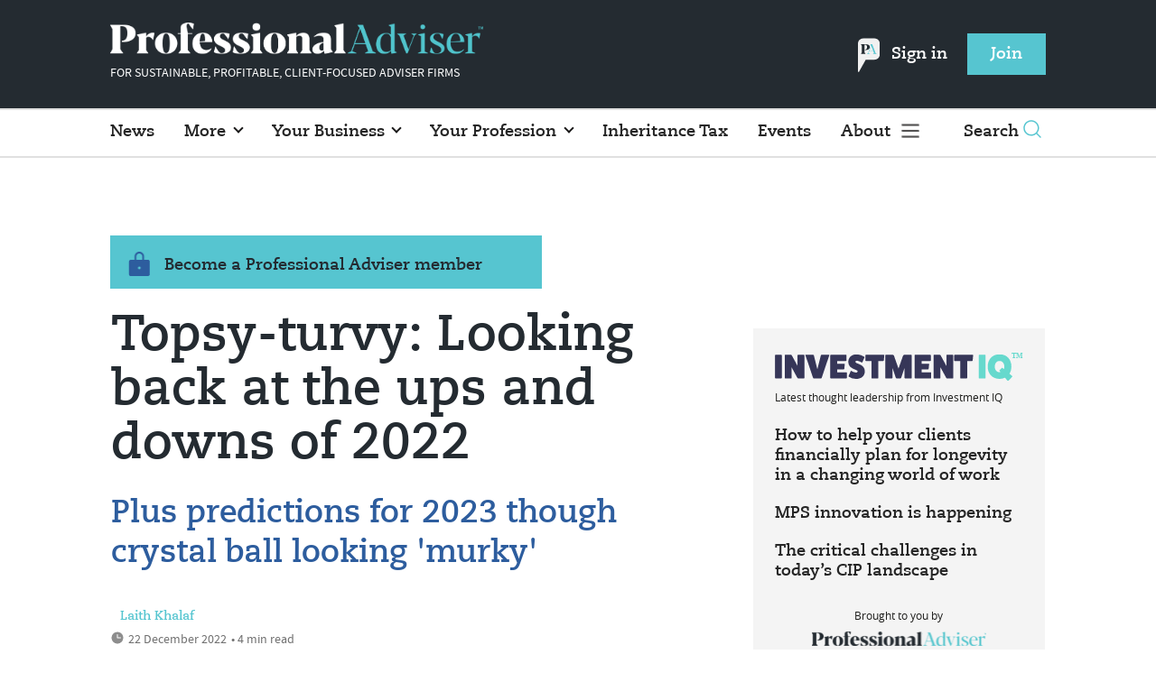

--- FILE ---
content_type: text/html; charset=utf-8
request_url: https://www.professionaladviser.com/opinion/4061385/topsy-turvy-looking-ups-2022
body_size: 11387
content:
<!DOCTYPE html>
<html lang="en">
<head>
    <meta name="Powered By" content="Kreatio Platform" />
  <link rel="canonical" href="https://www.professionaladviser.com/opinion/4061385/topsy-turvy-looking-ups-2022"/>
  



	<script>
		universal_variable_string = '{"page":{"url":"https://www.professionaladviser.com/opinion/4061385/topsy-turvy-looking-ups-2022","title":"Topsy-turvy: Looking back at the ups and downs of 2022","description":"Laith Khalaf takes a look back over the last, shall we say, eventful 12 months in the investment world...","type":"article","category":"investment","premain":"investment","parentcategory":"investment","id":"4061385","environment":"Live","site":"Professional Adviser","platform":"Desktop","subtype":null},"content":{"article":"opinion","source":"Professional Adviser","author":"Laith Khalaf","medium":"text","published":"2022-12-22T11:19:51+00:00","tag":["laith-khalaf","aj-bell","inflation","mini-budget-2022","ukraine","investment"],"image":"https://image.chitra.live/api/v1/wps/ceb39bc/6ba1c5b7-3e8e-4c67-8faa-314b8539b770/5/KHALAF-Laith-AJ-Bell-2018-185x114.jpg","restriction":"default","barrier":"yes","content_word_count":829}}';
	</script>

  <!-- Start SourcePoint Script -->
  <script type="text/javascript">
      !function () { var e = function () { var e, t = "__tcfapiLocator", a = [], n = window; for (; n;) { try { if (n.frames[t]) { e = n; break } } catch (e) { } if (n === window.top) break; n = n.parent } e || (!function e() { var a = n.document, r = !!n.frames[t]; if (!r) if (a.body) { var i = a.createElement("iframe"); i.style.cssText = "display:none", i.name = t, a.body.appendChild(i) } else setTimeout(e, 5); return !r }(), n.__tcfapi = function () { for (var e, t = arguments.length, n = new Array(t), r = 0; r < t; r++)n[r] = arguments[r]; if (!n.length) return a; if ("setGdprApplies" === n[0]) n.length > 3 && 2 === parseInt(n[1], 10) && "boolean" == typeof n[3] && (e = n[3], "function" == typeof n[2] && n[2]("set", !0)); else if ("ping" === n[0]) { var i = { gdprApplies: e, cmpLoaded: !1, cmpStatus: "stub" }; "function" == typeof n[2] && n[2](i) } else a.push(n) }, n.addEventListener("message", (function (e) { var t = "string" == typeof e.data, a = {}; try { a = t ? JSON.parse(e.data) : e.data } catch (e) { } var n = a.__tcfapiCall; n && window.__tcfapi(n.command, n.version, (function (a, r) { var i = { __tcfapiReturn: { returnValue: a, success: r, callId: n.callId } }; t && (i = JSON.stringify(i)), e.source.postMessage(i, "*") }), n.parameter) }), !1)) }; "undefined" != typeof module ? module.exports = e : e() }();
  </script>

  <script>
      window._sp_ = {
          config: {
              accountId: 1649,
              baseEndpoint: 'https://spcmp.professionaladviser.com',
          }
      }

  </script>
  <script src="https://spcmp.professionaladviser.com/wrapperMessagingWithoutDetection.js"></script>
  <!-- End SourcePoint Script -->

  <!-- Google Tag Manager -->
  <script>(function(w,d,s,l,i){w[l]=w[l]||[];w[l].push({'gtm.start':
          new Date().getTime(),event:'gtm.js'});var f=d.getElementsByTagName(s)[0],
      j=d.createElement(s),dl=l!='dataLayer'?'&l='+l:'';j.async=true;j.src=
      'https://www.googletagmanager.com/gtm.js?id='+i+dl;f.parentNode.insertBefore(j,f);
  })(window,document,'script','dataLayer','GTM-P365FNW');</script>
  <!-- End Google Tag Manager -->

    <link rel="syndication-source" href="/opinion/4061385/topsy-turvy-looking-ups-2022" >
  <link rel="original-source" href="/opinion/4061385/topsy-turvy-looking-ups-2022" >
<meta http-equiv="Content-Type" content="text/html;charset=utf-8">
<meta http-equiv="X-UA-Compatible" content="IE=Edge">
<meta name="viewport" content="width=device-width, initial-scale=1.0">
<meta name="format-detection" content="telephone=no">
<meta name="HandheldFriendly" content="True">
  <meta name="google-site-verification" content="jayLdl2ruq0B7H6Dg7iBc3venCHaqcB62cnsd0yWygg" />
  <meta name="description" content="Laith Khalaf takes a look back over the last, shall we say, eventful 12 months in the investment world...">
  <meta name="keywords" content="Laith Khalaf, Aj Bell, Inflation, Mini budget 2022, Ukraine, investment">


<title>Topsy-turvy: Looking back at the ups and downs of 2022</title>
<meta name="generator" content="Kreatio Platform">

  <meta name="DCSext.topics" content="laith-khalaf;aj-bell;inflation;mini-budget-2022;ukraine;investment">
  <meta property="article:modified_time" content="2022-12-22T11:19:51+00:00" >
  <meta property="article:published_time" content="2022-12-22T11:19:51+00:00">
  <meta name="news_keywords" content="Investment ,Laith Khalaf,Aj Bell,Inflation,Mini budget 2022,Ukraine,investment">
	<meta http-equiv="Set-Cookie" content="last_visited_page=/opinion/4061385/topsy-turvy-looking-ups-2022;path=/;expires=2026-01-13 14:34:38 +0000;domain=.professionaladviser.com;">
    <meta http-equiv="Set-Cookie" content="last_visited_page=/opinion/4061385/topsy-turvy-looking-ups-2022;path=/;expires=2026-01-13 14:34:39 +0000;domain=.professionaladviser.com;">

  <link href="//assets.kreatio.net/pa_redesigns/png/favicons/favicon.ico" rel="shortcut icon" type="image/png">
  <link href="//assets.kreatio.net/pa_redesigns/png/favicons/favicon-32x32.png" rel="icon" sizes="32x32">
  <link href="//assets.kreatio.net/pa_redesigns/png/favicons/favicon-16x16.png" rel="icon" sizes="16x16">
  <link href="//assets.kreatio.net/pa_redesigns/png/favicons/apple-touch-icon.png" rel="apple-touch-icon" sizes="57x57">
  <link href="//assets.kreatio.net/pa_redesigns/png/favicons/android-chrome-512x512.png" rel="icon" sizes="512x512">
  <link href="//assets.kreatio.net/pa_redesigns/png/favicons/android-chrome-192x192.png" rel="icon" sizes="192x192">
<meta name="msapplication-TileImage" content="https://www.professionaladviser.com/png/favicons/mstile-144x144.png?100518">
<meta name="msapplication-TileColor" content="#ffffff">
<meta property="og:title" content="Topsy-turvy: Looking back at the ups and downs of 2022 ">
<meta property="og:type" content="article">
<meta property="og:url" content="https://www.professionaladviser.com/opinion/4061385/topsy-turvy-looking-ups-2022">
  <meta property="og:image" content="https://image.chitra.live/api/v1/wps/3484071/6ba1c5b7-3e8e-4c67-8faa-314b8539b770/5/KHALAF-Laith-AJ-Bell-2018-370x229.jpg">
<meta property="og:site_name" content="">
  <meta property="og:description" content="Laith Khalaf takes a look back over the last, shall we say, eventful 12 months in the investment world...">
  <meta name="fb:page_id" content="188015204575279" />  <meta name="fb:admins" content="100001971861289" />  <meta name="twitter:card" content="summary_large_image" />  <meta name="twitter:site" content="ProfAdviser" />  <meta name="twitter:domain" content="//www.professionaladviser.com/" />  <meta name="twitter:url" content="https://www.professionaladviser.com/opinion/4061385/topsy-turvy-looking-ups-2022" />  <meta name="twitter:image" content="https://image.chitra.live/api/v1/wps/d4eeeb6/6ba1c5b7-3e8e-4c67-8faa-314b8539b770/5/KHALAF-Laith-AJ-Bell-2018-600x315.jpg" />  <meta name="twitter:description" content="Plus predictions for 2023 though crystal ball looking &#39;murky&#39;" />  <meta itemprop="description" content="Laith Khalaf takes a look back over the last, shall we say, eventful 12 months in the investment world...">
  <meta itemprop="image" content="https://image.chitra.live/api/v1/wps/3484071/6ba1c5b7-3e8e-4c67-8faa-314b8539b770/5/KHALAF-Laith-AJ-Bell-2018-370x229.jpg">
<link rel="preconnect" href="//assets.kreatio.net/pa_redesigns">
<link rel="preconnect" href="https://www.incisive-events.com">
<link rel="preconnect" href="https://www.google-analytics.com">
<link rel="preconnect" href="https://www.googletagservices.com">
<link rel="preconnect" href="https://tpc.googlesyndication.com">
<link rel="preconnect" href="https://adservice.google.com">
<link rel="preconnect" href="https://adservice.google.co.uk">
<link rel="preconnect" href="https://js-agent.newrelic.com">
<link rel="preconnect" href="https://bam.nr-data.net">
<link rel="preconnect" href="https://d1l6p2sc9645hc.cloudfront.net">
<link rel="preconnect" href="https://data.gosquared.com">
<link rel="preconnect" href="https://data2.gosquared.com">
<link rel="preconnect" href="https://script.crazyegg.com">
<link rel="preconnect" href="https://cdn.adsafeprotected.com">
<link rel="preconnect" href="https://static.adsafeprotected.com">
<link rel="preconnect" href="https://pixel.adsafeprotected.com">
<link rel="preconnect" href="https://fw.adsafeprotected.com">
<link rel="preconnect" href="https://s0.2mdn.net">
<link rel="preconnect" href="https://asset.pagefair.com">
<link rel="preconnect" href="https://asset.pagefair.net">
<link rel="preconnect" href="https://stats.pagefair.com">
<link rel="preconnect" href="https://securepubads.g.doubleclick.net">
<link rel="preconnect" href="https://stats.g.doubleclick.net">
<link rel="preconnect" href="https://tag.onscroll.com">



    <link href="//assets.professionaladviser.com/cdn/ux2021/live/professional-adviser/styles/styles.css" media="all" rel="stylesheet" type="text/css">

    <link rel="stylesheet" media="all" href="https://assets.kreatio.net/pa_redesigns/application-1343f949e3dcafa883b271628170c530a8eb327edda5767650b6930a27158093.css">

  <!--[if lt IE 9]>
<script src="http://assets.professionaladviser.com/cdn/global/scripts/html5shiv.js"></script>
<link href="http://assets.professionaladviser.com/respond-proxy.html" id="respond-proxy" rel="respond-proxy" />
<link href="/images/respond.proxy.gif" id="respond-redirect" rel="respond-redirect" />
<![endif]-->

<!--[if lt IE 9]>
<script src="http://assets.professionaladviser.com/cdn/global/scripts/respond.js"></script>
<script src="/javascripts/respond.proxy.js"></script>
<![endif]-->

  <script>
    (function(H){H.className=H.className.replace(/\bno-js\b/,'')})(document.documentElement);
    (function(H){H.className=H.className.replace(/\bno-svg\b/,'')})(document.documentElement);
    !function(){"use strict";function e(e,t,s){e.addEventListener?e.addEventListener(t,s,!1):e.attachEvent&&e.attachEvent("on"+t,s)}function t(e){return window.localStorage&&localStorage.font_css_cache&&localStorage.font_css_cache_file===e}function s(){if(window.localStorage&&window.XMLHttpRequest)if(t(n))c(localStorage.font_css_cache);else{var e=new XMLHttpRequest;e.open("GET",n,!0),e.onreadystatechange=function(){4===e.readyState&&200===e.status&&(c(e.responseText),localStorage.font_css_cache=e.responseText,localStorage.font_css_cache_file=n)},e.send()}else{var s=document.createElement("link");s.href=n,s.rel="stylesheet",s.type="text/css",document.getElementsByTagName("head")[0].appendChild(s),document.cookie="font_css_cache"}}function c(e){var t=document.createElement("style");t.setAttribute("type","text/css"),document.getElementsByTagName("head")[0].appendChild(t),t.styleSheet?t.styleSheet.cssText=e:t.innerHTML=e}var n="//assets.professionaladviser.com/cdn/iw/styles/fonts/sourcesans_sourcesansbold.css?ver=1";window.localStorage&&localStorage.font_css_cache||document.cookie.indexOf("font_css_cache")>-1?s():e(window,"load",s)}();
</script>

  <script src="https://assets.professionaladviser.com/cdn/ux2021/live/professional-adviser/scripts/jquery.min.js"></script>

    <script src='//assets.professionaladviser.com/cdn/ux2021/javascript/live/professional_adviser/javascript-professional_adviser.head.min.js'></script>


    <script src="//assets.professionaladviser.com/cdn/ux2021/live/professional-adviser/scripts/function.js"></script>
    <script src="//assets.professionaladviser.com/cdn/ux2021/live/professional-adviser/scripts/tracking.js"></script>

</head>
<body >
<!-- Google Tag Manager (noscript) -->
<noscript><iframe src="https://www.googletagmanager.com/ns.html?id=GTM-P365FNW"
                  height="0" width="0" style="display:none;visibility:hidden"></iframe></noscript>
<!-- End Google Tag Manager (noscript) -->

<div itemscope itemtype="http://schema.org/Article" id="wrapper">
  <div id="rdm-above-header"></div>
  <div class="site-topper-ad">
  <div id="rdm-site-topper"></div>
</div>
<div id="rdm-wallpaper" class="ad-slot-wallpaper"></div>
<div id="rdm-above-login-buttons-one"></div>
<div id="rdm-above-login-buttons-two"></div>
  <!-- Component :: Header-User-Login--> 
<div class="top_header bhide-768">
  <div class="container-fluid">
    <span class="logo">
      <a href="/">
        <img alt="professionaladviser_logo" src="https://assets.kreatio.net/pa_redesigns/svg/pa22-logo.svg" width="413"/>
      </a>
        <p>FOR SUSTAINABLE, PROFITABLE, CLIENT-FOCUSED ADVISER FIRMS</p>
    </span>
    <div class="login_bar" id="login">
      <a href="/userlogin" class="btn btn-link signin">
          <span class="logo_pin"><img alt="pin" src="https://assets.kreatio.net/pa_redesigns/svg/pa_icon_new.svg" width="25"></span>
        Sign in</a>
      <a href="https://www.professionaladviser.co.uk/join" class="btn btn-primary" role="button" aria-pressed="true">Join</a>
    </div>
    <div class="logged_bar" id="user" style="display: none">
        <span class="logo_pin"><img alt="pin" src="https://assets.kreatio.net/pa_redesigns/svg/pa_icon_new.svg" width="25"></span>
      <a href="/manage_account#myaccount" class="user-info"></a>
      <ul class="header-tools-content individual" style="display: none">
        <li>
          <ul class="user-menu">
            <li><a class="account-user-link" title="Newsletters" href="/manage_account#myaccount">My account</a>
            </li>
            <li><a class="sign-out-user-link" title="Sign out" href="/logout">Sign out</a></li>
          </ul>
        </li>
      </ul>
      <ul class="header-tools-content institutional" style="display: none;">
        <li>
          <div class="corporate-menu-information">
            <p class="corporate-menu-information-introduction">You are currently
              accessing Professional Adviser via your
              Enterprise account.</p>
            <p>If you already have an account please use the link below to
              <a title="Sign in" href="https://www.professionaladviser.com/userlogin">sign in</a>.</p>
            <p>If you have any problems with your access or would like to request an individual access account please
              contact our customer service team.</p>
            <p>Phone: <a href="tel:+441858438800">+44 (0) 1858 438800</a></p>
            <p>Email: <a href="/cdn-cgi/l/email-protection#d7b4a2a4a3b8bab2a5a4b2a5a1beb4b2a497beb9b4bea4bea1b2bab2b3beb6f9b4b8ba"><span class="__cf_email__" data-cfemail="5e3d2b2d2a31333b2c2d3b2c28373d3b2d1e37303d372d37283b333b3a373f703d3133">[email&#160;protected]</span></a></p>
          </div>

          <ul class="user-menu">
            <li><a class="sign-in-user-link" title="Sign in" href="/userlogin">Sign in</a></li>
          </ul>
        </li>
      </ul>
    </div>
  </div>
</div>


  <!-- Component :: Header-Main-Navigation--> 
<nav class="navbar navbar-default navbar-trans navbar-expand-lg sticky-menu">
  <div class="container-fluid search-dropdown">
    <div class="bshow-768">
  <div class="nav-logo">
    <a href="/">
        <img alt="logo" src="https://assets.kreatio.net/pa_redesigns/svg/pa22-logo.svg" width="174"/>
    </a>
  </div>
</div>
<div class="menu-right">
  <div class="mobile-search">
    <ul>
      <li class="nav-item dropdown">
        <a class="nav-link dropdown-toggle search-icon-dropdown" href="#" role="button" data-toggle="dropdown" aria-haspopup="true" aria-expanded="false">
            <span><img alt="logo" src="https://assets.kreatio.net/pa_redesigns/png/search.png"></span></a>
          <div class="dropdown-menu">
            <div class="container-fluid mob-dropdown-search">
              <div class="search-container ">
                <p>Search Professional Adviser</p>
                <form id="search_form" action="/search" accept-charset="UTF-8" method="get">
                  <input id="search_header1" type="search" name="query" value="" required="" class="dropdown-searchbox" placeholder="Search here...">
                  <input type="hidden" name="per_page" id="per_page1" value="24" class="hidden_style">
                  <input type="hidden" name="sort" id="sort1" value="relevance1" class="hidden_style">
                  <input type="hidden" name="date" id="date1" value="this_year" class="hidden_style">
                  <button type="submit" class="search-image-dropdown">Search
                    <span class="dropdown-search-icon">
                    <img alt="search_logo" src="//assets.kreatio.net/pa_redesigns/png/union.png">
                  </span>
                  </button>
</form>              </div>
              <div class="incisivemedia-mobile">
                <div class="search_sponsor_min">
                </div>
              </div>
            </div>
          </div>
          </li>
    </ul>
  </div>
  <button class="navbar-toggler collapsed" type="button" data-toggle="collapse" data-target="#navbarSupportedContent" aria-controls="navbarSupportedContent" aria-expanded="false" aria-label="Toggle navigation">
    <span class="navbar-toggler-icon"></span>
  </button>
</div>

    <div class="collapse navbar-collapse" id="navbarSupportedContent">
      <ul class="navbar-nav mr-auto">
      <li class="nav-item active">
        <a title="" class="nav-link" href="/type/news">News</a>
      </li>
      <li class="nav-item dropdown arrowfixed">
        <a class="nav-link dropdown-toggle " href="" role="button" data-toggle="dropdown" aria-haspopup="true" aria-expanded="false">
          More
        </a>
        <div class="dropdown-menu">
          <div class="container-fluid">
            <div class="tertiary-menup topic">
                <!-- Component :: topics-menu--> 
<div class="container-fluid">
<div class="main-navigation">
<h4>Choose from below</h4>
<div class="sub-part-navigation">
<ul class="sub-part-nav">
<li><a href="/tag/features">Features</a></li>
<li><a href="/tag/opinion">Opinion</a></li>
<li><a href="https://www.professionaladviser.com/type/news-analysis">News Analysis</a></li>
<li><a href="https://www.professionaladviser.com/news/4055629/people-moves-pa">People Moves</a></li>
<li><a href="https://www.professionaladviser.com/news/4055708/market-movers-pa">Market Movers</a></li>
<li><a href="https://www.professionaladviser.com/type/interview">Interviews</a></li>
<li><a href="https://www.professionaladviser.com/patv">Professional Adviser TV</a></li>
</ul>
</div>
</div>
</div>




            </div>
          </div>
        </div>
      </li>
      <li class="nav-item dropdown arrowfixed">
        <a class="nav-link dropdown-toggle " href="" role="button" data-toggle="dropdown" aria-haspopup="true" aria-expanded="false">
          Your Business
        </a>
        <div class="dropdown-menu">
          <div class="container-fluid">
            <div class="tertiary-menup topic">
                <!-- Component :: your-business-menu--> 
<div class="container-fluid">
<div class="main-navigation">
<div class="sub-part-navigation">
<ul class="sub-part-nav">
<li><a href="/tag/recruitment">Recruitment </a></li>
<li><a href="/tag/platforms">Platforms</a></li>
<li><a href="https://www.professionaladviser.com/tag/mps">MPS</a></li>
<li><a href="/tag/education">Education </a></li>
<li><a href="/tag/technology">Technology</a></li>
<li><a href="https://www.professionaladviser.com/tag/paraplanning">Paraplanning</a></li>
<li><a href="/tag/diversity">Diversity </a></li>
<li><a href="/tag/succession-planning">Succession planning</a></li>
</ul>
</div>
</div>
</div>




            </div>
          </div>
        </div>
      </li>
      <li class="nav-item dropdown arrowfixed">
        <a class="nav-link dropdown-toggle " href="" role="button" data-toggle="dropdown" aria-haspopup="true" aria-expanded="false">
          Your Profession
        </a>
        <div class="dropdown-menu">
          <div class="container-fluid">
            <div class="tertiary-menup topic">
                <!-- Component :: your-profession-menu--> 
<div class="container-fluid">
<div class="main-navigation">
<div class="sub-part-navigation">
<ul class="sub-part-nav">
<li><a href="/category/retirement/pensions">Pensions</a></li>
<li><a href="/category/investment">Investment</a></li>
<li><a href="/category/regulation">Regulation</a></li>
<li><a href="/esg-hub">ESG</a></li>
<li><a href="/category/protection">Protection</a></li>
<li><a href="/category/retirement/estate-planning">Estate planning</a></li>
<li><a href="/category/tax-planning">Tax planning</a></li>
<li><a href="/category/retirement">Retirement</a></li>
</ul>
</div>
</div>
</div>




            </div>
          </div>
        </div>
      </li>
      <li class="nav-item active">
        <a title="" class="nav-link" href="/inheritance-tax">Inheritance Tax</a>
      </li>
      <li class="nav-item active">
        <a title="" class="nav-link" href="/events">Events</a>
      </li>
  <li class="nav-item dropdown hamburger">
    <a class="nav-link dropdown-toggle" href="#" role="button" data-toggle="dropdown" aria-haspopup="true" aria-expanded="false">
      About
    </a>
    <div class="dropdown-menu more-dropdownp ">
        <!-- Component :: more-menu--> 
<div class="container-fluid">
<div class="tertiary-menup">
<div class="main-navigation">
<h4>Authors</h4>
<div class="sub-part-navigation">
<ul class="sub-part-nav1">
<li><a href="https://www.professionaladviser.com/author/d1fdcab8-7b97-4a58-b74e-7a737f451178/jen-frost">Jen Frost</a></li>
<li><a href="https://www.professionaladviser.com/author/c0efe7b6-94c0-462a-8241-58ca73080e59/jenna-brown">Jenna Brown</a></li>
<li><a href="https://www.professionaladviser.com/author/938e3be0-3897-4273-8a4e-d8e9a12d31d6/sahar-nazir">Sahar Nazir</a></li>
<li><a href="https://www.professionaladviser.com/author/46160e2b-c67f-4d34-a245-119608382697/isabel-baxter">Isabel Baxter</a></li>
</ul>
</div>
</div>
<div class="main-navigation">
<h4>Featured Content</h4>
<div class="sub-part-navigation">
<ul class="sub-part-nav1">
<ul class="sub-part-nav1">
<li><a href="https://www.professionaladviser.com/cost-of-living">Cost of Living</a></li>
<li><a href="/type/sponsored">Partner Insight</a></li>
<li><a href="https://www.investmentiq.co.uk/">InvestmentIQ</a></li>
<li><a href="https://view.professionaladviser.com/fidelity-complex-retirements-need-straightforward-expertise/p/1">Fidelity Adviser Solutions Hub</a></li>
</ul>
</ul>
</div>
</div>
<div class="main-navigation">
<h4>Sister publications</h4>
<div class="sub-part-navigation">
<ul class="sub-part-nav1">
<li><a href="https://www.businessgreen.com/">BusinessGreen</a></li>
<li><a target="_blank" href="https://www.covermagazine.co.uk/" rel="noopener">COVER</a></li>
<li><a target="_blank" href="https://www.investmentweek.co.uk/" rel="noopener">Investment Week</a></li>
<li><a target="_blank" href="https://www.professionalpensions.com/" rel="noopener">Professional Pensions</a></li>
</ul>
</div>
</div>
<div class="third-column-hide">
<div class="main-navigation">
<h4>Incisive Media</h4>
<div class="sub-part-navigation">
<ul class="sub-part-nav1">
<li><a href="https://www.incisivemedia.com/">Our company</a></li>
<li><a href="https://www.incisivemedia.com/careers/">Careers</a></li>
</ul>
</div>
</div>
</div>
</div>
</div>




    </div>
  </li>
</ul>

      <ul class="desktop_search">
  <li class="nav-item dropdown dd-hide-arrow">
    <a class="nav-link dropdown-toggle" href="#" role="button" data-toggle="dropdown" aria-haspopup="true" aria-expanded="false">
      Search<span><img alt="logo" src="https://assets.kreatio.net/pa_redesigns/png/search.png"></span>
    </a>
    <div class="dropdown-menu" >
      <div class="container-fluid search-box">
        <div class="search_sponsor_max">
        </div>
        <div class="search-container ">
          <p>Search Professional Adviser</p>
          <form id="search_form_bottom" action="/search" accept-charset="UTF-8" method="get">
            <input id="search_header" type="search" name="query" value="" required="" class="dropdown-searchbox" placeholder="Search here..." >
            <input type="hidden" name="per_page" id="per_page" value="24" class="hidden_style">
            <input type="hidden" name="sort" id="sort" value="relevance1" class="hidden_style">
            <input type="hidden" name="date" id="date" value="this_year" class="hidden_style">
            <button type="submit" class="search-image-dropdown">Search<span class="dropdown-search-icon"><img alt="search_logo" src="//assets.kreatio.net/pa_redesigns/png/union.png"></span></button>
</form>        </div>
        <a href="javascript:void(0)" class="close_search"><img alt="x" src="//assets.kreatio.net/pa_redesigns/png/cross.png"></a>
      </div>
    </div>
  </li>
  <li class="nav-item sponsor-logo" id="search_sponsor_nav">
  </li>
</ul>

      <div class="mobile_view">
      <div class="login_bar_nav" id="login_nav">
      <a class="btn btn-primary join_button_nav" href="https://www.professionaladviser.co.uk/join" role="button">Join</a>
      <a href="/userlogin" class="btn btn-link signin">Sign in</a>
    </div>
  <div class="mobile logged_bar" id="user_nav" style="display: none">
    <a href="/manage_account#myaccount" class="user-info"></a>
    <div id="rdm-above-user-menu">&nbsp;</div>
    <ul class="header-tools-content individual" style="display: none">
      <li>
        <ul class="user-menu">
          <li><a class="account-user-link" title="Newsletters" href="/manage_account#myaccount">My account</a></li>
          <li><a class="sign-out-user-link" title="Sign out" href="/logout">Sign out</a></li>
        </ul>
      </li>
    </ul>
    <ul class="header-tools-content institutional" style="display: none;">
      <li>
        <div class="corporate-menu-information">
          <p class="corporate-menu-information-introduction">You are currently accessing Professional Adviser via your Enterprise account.</p>
          <p>If you already have an account please use the link below to <a title="Sign in" href="//www.professionaladviser.com/userlogin">sign in</a>.</p>
          <p>If you have any problems with your access or would like to request an individual access account please contact our customer service team.</p>
          <p>Phone: <a href="tel:+441858438800">+44 (0) 1858 438800</a></p>
          <p>Email: <a href="/cdn-cgi/l/email-protection#1e7d6b6d6a71737b6c6d7b6c68777d7b6d5e77707d776d77687b737b7a777f307d7173"><span class="__cf_email__" data-cfemail="14776167607b797166677166627d777167547d7a777d677d62717971707d753a777b79">[email&#160;protected]</span></a></p>
        </div>
        <ul class="user-menu">
          <li><a class="sign-in-user-link" title="Sign in" href="/userlogin">Sign in</a></li>
          <li><a href="/userlogin" class="btn btn-link signin">Sign in</a></li>
        </ul>
      </li>
    </ul>
  </div>
</div>

    </div>
  </div>
</nav>


  <div class="container-fluid">
  <div class="notice-slot-full-below-header  bhide-768 notice-block">
    <div id="rdm-below-header"></div>
    <div class="notice-text"></div>
  </div>
</div>


  <div class="wrapper-container article-page ajax_search" >
    	  <div class="container-fluid bhide-768">
    <ul class="premium-article-list">
      <li class="medium-emphasis">
        <img alt="Lock-icon" src="//assets.kreatio.net/pa_redesigns/png/lock.png">
        <a href="https://www.professionaladviser.co.uk/join">
          Become a Professional Adviser member
        </a>
      </li>
    </ul>
  </div>


	<div class="container-fluid">
		<div class="row">
			<div class="common-left-hand-block col-lg-8 barrier-hide">
				<div class="article-head-block">
					<h1 itemprop="name">Topsy-turvy: Looking back at the ups and downs of 2022</h1>
						<div class="article-sub-head">
							<h2>Plus predictions for 2023 though crystal ball looking &#39;murky&#39;</h2>
						</div>
					  <div class="author">
<!--    <div class="author-left">-->
<!--    </div>-->
    <div class="author-right">
        <span itemprop="author" itemscope itemtype="http://schema.org/Person">
          <div itemprop="name" class="author-name" author-name-1>
            Laith Khalaf
          </div>
    </span>
      <div class="published">
        <img alt="clock" src="//assets.kreatio.net/pa_redesigns/svg/clock.svg">

        <span itemprop="datePublished" content="2022-12-22">
                 22 December 2022
        </span> •
        4 min read
      </div>
    </div>
  </div>


					<div class="social-heading">
					</div>
					<div id="rdm-rhc-below-article-share-top"></div>
				</div>
				<div class="article-content-block">
						<h4 class="article-sub-head summary">Laith Khalaf takes a look back over the last, shall we say, eventful 12 months in the investment world...</h4>
					<div id="rdm-rhc-below-article-summary"></div>
						<div itemprop="articleBody" class="article-content" >
							<div class="linear-gradient">
								<p>It's that time of year when thoughts turn to turkeys, hangovers, terrible jumpers, and if you're a financial commentator, trying to make some sense of the last twelve months while providing some reasonably idiot-proof predictions for the coming year. So here we go.  
 Clearly the big political and economic event of the year has been the Russian invasion of Ukraine and the ensuing energy crisis. This had a huge effect on the monetary policy of central banks across the globe, and the spill over into bond and equity markets has been pronounced.  
 Tighter monetary conditions have led to signif...</p>
							</div>
						</div>
					    <div id="d-wrapper">
    <div class="zig-zag-bottom zig-zag-top">
      <div class="join-investment-week zig-zag">
        <p>To continue reading this article...</p>
        <h4>Join Professional Adviser for free</h4>
        <div class="signup-for-members-only">Signup and gain exclusive members-only insights <span class="drop-down"></span></div>
<div class="investment-week-points insights-toggle">
<ul>
<li>Unlimited access to real-time news, industry insights and market intelligence</li>
<li>Stay ahead of the curve with spotlights on emerging trends and technologies</li>
<li>Receive breaking news stories straight to your inbox in the daily newsletters</li>
<li>Make smart business decisions with the latest developments in regulation, investing retirement and protection</li>
<li>Members-only access to the editor&rsquo;s weekly Friday commentary</li>
<li>Be the first to hear about our events and awards programmes</li>
</ul>
</div>
<p><a href="https://membership.professionaladviser.com/virtual/joinpa" class="investment-week-join-now btn-primary-dark">Join</a></p>
<h4>&nbsp;</h4>
<h4>Already a Professional Adviser member?</h4>
<p><a href="/userlogin" class="investment-week-join-now btn-primary-dark "> Login </a></p>
      </div>
    </div>
  </div>


					<div class="pagination-article pagination-locked">
					</div>
						<div id="rdm-rhc-below-article-prev-next"></div>
				</div>
			</div>
			<div class="common-right-hand-block col-lg-4">
  <div class="mtop bhide-768">
    <div class="notice-slot-sidebar-big notice-block">
        <div id="rdm-rhc-below-key-points"></div>
    </div>
  </div>
    <!-- Component :: Mining-IIQ-Component--> 
<div class="remote_component" id = bd7d32b0-6e6b-2440-3c31-42841e42cec3  data_page_id=075970da-8352-4a8f-83c7-a18fd65a4af0 data_cache_scope=page_context data_page_no=></div>


  
    <div class="mtop bhide-768 second-ad">
      <div class="notice-slot-sidebar-big notice-block">
        <div id="rdm-rhc-below-author-spotlight"></div>
      </div>
    </div>
    <div id="rdm-rhc-end-of-right-hand-column"></div>
</div>

		</div>
	</div>
	<div class="container-fluid">
		<div id="rdm-barrier-billboard"></div>
	</div>

  <!-- Component :: More-On-Category--> 
  <div class="container-fluid more-on" id="more-on">
    <h2>More on Investment</h2>
    <div class="row">
        <div class="big-article-Vlist col-lg-4 col-md-4 col-sm-12 col-12">
          <div class="big-article-left">
            <div class="">
                <a href="/news/4524024/committee-warns-treasury-passivity-financial-stability-private-markets-risks"><img alt="Committee warns of Treasury &#39;passivity&#39; on financial stability private markets risks" src="https://image.chitra.live/api/v1/wps/b0453ef/10731164-2ceb-4360-865f-689a7cfd4796/2/House-of-Lords-323x202.jpg" /><span class="audio-video-img"><span class="icon"></span></span></a>

            </div>
          </div>
          <div class="big-article-right">
            <div class="category category-color">
              <a href="/category/investment">Investment</a>

            </div>
            <h4>    <a title="Committee warns of Treasury &#39;passivity&#39; on financial stability private markets risks" class="lock" href="/news/4524024/committee-warns-treasury-passivity-financial-stability-private-markets-risks">Committee warns of Treasury &#39;passivity&#39; on financial stability private markets risks</a>
 </h4>
            
            <p>Concerns around gap in policymakers&#39; evidence</p>
            <div class="author">
                <a title="Patrick Brusnahan" href="/author/5b6075af-5e56-4440-b177-f9a3a8a9b152/patrick-brusnahan"><img alt="Patrick Brusnahan" src="https://image.chitra.live/api/v1/wps/8db3eb4/84c7e610-afcb-4414-9bae-c31bb2770f94/0/BRUSNAHAN-Patrick-square-24x24.jpg" /></a>
                <div class="author-name">
                  <a href="/author/5b6075af-5e56-4440-b177-f9a3a8a9b152/patrick-brusnahan">Patrick Brusnahan</a>
                </div>
              <div class="published">
                <img alt="clock" src="//assets.kreatio.net/pa_redesigns/svg/clock.svg">

                  12 January 2026
 •
                2 min read
              </div>
            </div>
          </div>
        </div>
        <div class="big-article-Vlist col-lg-4 col-md-4 col-sm-12 col-12">
          <div class="big-article-left">
            <div class="">
                <a href="/opinion/4523732/darius-mcdermott-lessons-2025-opportunities-ahead"><img alt="Darius McDermott: The lessons from 2025 and opportunities ahead" src="https://image.chitra.live/api/v1/wps/971ab12/b4385ecf-e27c-4d20-b298-64f9fcba2c33/7/McDERMOTT-Darius-2025-323x202.jpg" /><span class="audio-video-img"><span class="icon"></span></span></a>

            </div>
          </div>
          <div class="big-article-right">
            <div class="category category-color">
              <a href="/category/investment">Investment</a>

            </div>
            <h4>    <a title="Darius McDermott: The lessons from 2025 and opportunities ahead" class="lock" href="/opinion/4523732/darius-mcdermott-lessons-2025-opportunities-ahead">Darius McDermott: The lessons from 2025 and opportunities ahead</a>
 </h4>
            
            <p>&#39;2025 has been a salutary lesson in the difficulty of timing markets&#39;</p>
            <div class="author">
                <div class="author-name author-name-1">
                  Darius McDermott
                </div>
              <div class="published">
                <img alt="clock" src="//assets.kreatio.net/pa_redesigns/svg/clock.svg">

                  07 January 2026
 •
                5 min read
              </div>
            </div>
          </div>
        </div>
        <div class="big-article-Vlist col-lg-4 col-md-4 col-sm-12 col-12">
          <div class="big-article-left">
            <div class="">
                <a href="/opinion/4523055/trump-modi-us-india-trade-tensions-cares"><img alt="Trump, Modi and US-India trade tensions – who cares?" src="https://image.chitra.live/api/v1/wps/b685e28/c4ec1576-64e3-455a-932b-5c34f601786a/4/iStock-2210970630-323x202.jpg" /><span class="audio-video-img"><span class="icon"></span></span></a>

            </div>
          </div>
          <div class="big-article-right">
            <div class="category category-color">
              <a href="/category/investment">Investment</a>

            </div>
            <h4>    <a title="Trump, Modi and US-India trade tensions – who cares?" class="lock" href="/opinion/4523055/trump-modi-us-india-trade-tensions-cares">Trump, Modi and US-India trade tensions – who cares?</a>
 </h4>
            
            <p>A bottom-up approach to finding hidden gems</p>
            <div class="author">
                <div class="author-name author-name-1">
                  Gabriel Sacks
                </div>
              <div class="published">
                <img alt="clock" src="//assets.kreatio.net/pa_redesigns/svg/clock.svg">

                  02 January 2026
 •
                4 min read
              </div>
            </div>
          </div>
        </div>
    </div>
  </div>


<div class="container-fluid">
	<div class="notice-slot-full-below-header    bhide-768 notice-block">
		<div id="rdm-rhc-below-article-more-on"></div>
		<div class="notice-text"></div>
	</div>
</div>


  </div>
  <footer id="footer">
  <div class="container-fluid">
    <div class="row hr">
        <!-- Component :: footer-links--> 
<div class=" contact-us-block col-lg-6">
<div class=" order marginorder">
<ul class="adress">
<li><a href="/contact-us" class="title">Contact Us</a></li>
<li><a href="https://www.incisivemedia.com/solutions/" class="title">Marketing Solutions</a></li>
<li><a href="https://www.incisivemedia.com/about/" class="title">About Incisive Media</a></li>
<li><a href="javascript:void(0)" class="title" onclick="window._sp_.loadPrivacyManagerModal(414643);">Privacy Settings</a></li>
</ul>
</div>
<div class="order  marginorder  tabview">
<ul class="adress">
<li><a href="https://www.incisivemedia.com/careers/" class="title">Careers</a></li>
<li><a href="https://www.incisivemedia.com/standard-terms-conditions/" class="title">Terms &amp; Conditions</a></li>
<li><a href="https://www.incisivemedia.com/standard-policies/" class="title">Policies</a></li>
</ul>
</div>
</div>




      <div class="col-lg-4 col-md-5 socialicons order mt-0 ">
  <div class="footerheading">FOLLOW US</div>
  <ul class="social">
      <li>
        <a href="https://www.youtube.com/channel/UCVQcKwKFDevFoPsFDDhhUCQ" class="socialshareicon youtubeicon" target="_blank"></a>
      </li>
    <li>
      <a href="https://twitter.com/profadviser" class="socialshareicon twitter40" target="_blank"></a>
    </li>
      <li>
        <a href="https://membership.professionaladviser.com/virtual/joinpa" class="socialshareicon mail40" target="_blank">
        </a>
      </li>
    <li>
      <a href="https://www.linkedin.com/company/10972430" class="socialshareicon linkin40" target="_blank">
      </a>
    </li>
      <li class="bshow-575">
        <a href="https://www.facebook.com/profile.php?id=100089331072656" class="socialshareicon facebookicon" target="_blank">
        </a>
      </li>
    <li>
    </li>
  </ul>
</div>

    </div>
      <!-- Component :: footer-accreditations--> 
<div class="row row-reverse">
<div class=" contact-us-block socialiocns">
<div class="col-lg-8  margin-topicon mt-01 copyright">
<a title="Incisive Media" target="_blank" href="https://www.incisivemedia.com/" rel="noopener noreferrer"><img src="https://assets.incisivemedia.com/production/im_arc/images/im_arc_logo.png" width="230" alt="Incisive Media"> </a>
<p class="textcolor">© Incisive Business Media Limited, Published by Incisive Business Media Limited, New London House, 172 Drury Lane, London WC2B 5QR. Registered in England and Wales with company registration number 09178013. Part of Arc network, <a href="http://www.arc-network.com/" rel="noopener noreferrer">www.arc-network.com</a></p>
</div>
<div class="col-lg-4  footerbottom  ">
<div class="social">
<div class="heading footerheading">DIGITAL PUBLISHER OF THE YEAR</div>
<a href="http://www.incisivemedia.com/accreditations" class=""><img src="https://assets.incisivemedia.com/production/global/images/aop-logos.png" alt="right wallpaper ad"></a>
</div>
</div>
</div>
</div>




  </div>
</footer>
  <meta itemprop="url" content="https://www.www.professionaladviser.com/opinion/4061385/topsy-turvy-looking-ups-2022">
  <span itemprop="publisher" itemscope itemtype="http://schema.org/Organization">
    <meta itemprop="name" content="Professional Adviser">
  </span>

</div>
<script data-cfasync="false" src="/cdn-cgi/scripts/5c5dd728/cloudflare-static/email-decode.min.js"></script><script src="https://assets.kreatio.net/pa_redesigns/application-b1523226d47b2445e1d8.js"></script>
<script>
    jQuery(document).ready(function () {
        $("#login_barrier .login_submit").on("click", function () {
            $("span#login_error_message_teaser").html("").hide();
        });
    });

    function custom_method_for_search_image() {
        image_value = '<div><img src="https://assets.businessgreen.com/production/ux2021/ctg/images/loading.gif"></div>';
        return image_value;
    }
</script>



  <script>
      $(document).ready(function () {
          var currentBlock = location.href.split('#')[1];
          if (currentBlock != undefined) {
              pageScroll(currentBlock);
          }
      });

      $('.article-page-body-content li a').on('click', function () {

          pageScroll($(this).attr('href').split('#')[1]);

      });

      function pageScroll(currentLink) {
          var height = '48';
          var $winWidth = $(window).width();
          if ($winWidth > 991) {
              $('html,body').animate({scrollTop: $('#' + currentLink).offset().top - height}, 'slow');
          } else {
              $('html,body').animate({scrollTop: $('#' + currentLink).offset().top - 50}, 'slow');
          }
      }
  </script>


  <script>
      $(document).ready(function () {
          $('.expired-button').on('click', function (e) {
              e.preventDefault();
              $.ajax({
                  url: '/user/renew',
                  method: 'POST',
                  dataType: 'json',
                  data: {
                      article_id: '8ee3b3df-8160-b5ca-1781-c5c692e9134f'
                  },
                  headers: {
                      'X-CSRF-Token': $('meta[name="csrf-token"]').attr('content')
                  },
                  success: function (response) {
                      if (response.redirect_url) {
                          if (window.Turbolinks && Turbolinks.visit) {
                              Turbolinks.clearCache();
                              Turbolinks.visit(response.redirect_url, {action: 'replace'});
                          } else {
                              window.location.href = response.redirect_url;
                          }
                      } else {
                          console.error("No redirect_url returned from server.");
                      }
                  },
                  error: function (xhr, status, error) {
                      console.error("AJAX error:", status, error);
                  }
              });
          });
      });
  </script>
<div class="container"></div>
<div class="kreatio-mostread" style="display:none">
    <img onerror="this.style.display=&#39;none&#39;" src="https://analytics-wrapper.kreatio.com/images/loading.gif?article_id=8ee3b3df-8160-b5ca-1781-c5c692e9134f&amp;page_type=article_page" alt="Loading.gif?article id=8ee3b3df 8160 b5ca 1781 c5c692e9134f&amp;page type=article page" />
  </div>

<script defer src="https://static.cloudflareinsights.com/beacon.min.js/vcd15cbe7772f49c399c6a5babf22c1241717689176015" integrity="sha512-ZpsOmlRQV6y907TI0dKBHq9Md29nnaEIPlkf84rnaERnq6zvWvPUqr2ft8M1aS28oN72PdrCzSjY4U6VaAw1EQ==" data-cf-beacon='{"rayId":"9bfbbb5589791330","version":"2025.9.1","serverTiming":{"name":{"cfExtPri":true,"cfEdge":true,"cfOrigin":true,"cfL4":true,"cfSpeedBrain":true,"cfCacheStatus":true}},"token":"a3f826b1bffe4905bfd7ebf80235cdbb","b":1}' crossorigin="anonymous"></script>
</body>
</html>


--- FILE ---
content_type: text/html; charset=utf-8
request_url: https://www.professionaladviser.com/get_remote_component?id=bd7d32b0-6e6b-2440-3c31-42841e42cec3&page_id=075970da-8352-4a8f-83c7-a18fd65a4af0&page=
body_size: 353
content:
<!-- Component :: Mining-IIQ-Component--> 
  <div class="iiq-component-block">
    <div class="top-image-block">
      <a href="https://www.investmentiq.co.uk/asset-search?query=&sort=relevance&content_interest_1=Financial+Advice&sort=recent&utm_source=professional_adviser&utm_medium=web&utm_campaign=iiq_component"><img class="iq-logo-img" src="https://assets.kreatio.net/investment-iq/svg/iq_new_colored_logo.svg" alt=""></a>
      <span class="image-info">Latest thought leadership from Investment IQ</span>
    </div>
      <p>
        <a href="https://www.investmentiq.co.uk/asset/1002569/how-to-help-your-clients-financially-plan-for-longevity-in-a-changing-world-of-work">How to help your clients financially plan for longevity in a changing world of work</a>
      </p>
      <p>
        <a href="https://www.investmentiq.co.uk/asset/1002436/mps-innovation-is-happening">MPS innovation is happening</a>
      </p>
      <p>
        <a href="https://www.investmentiq.co.uk/asset/1002563/the-critical-challenges-in-todays-cip-landscape">The critical challenges in today’s CIP landscape</a>
      </p>
    <span class="image-powered">Brought to you by</span>
    <img class="brand-logo-img" src="https://assets.kreatio.net/pa_redesigns/svg/pa-logo-dark-new.svg" alt="">
  </div>

